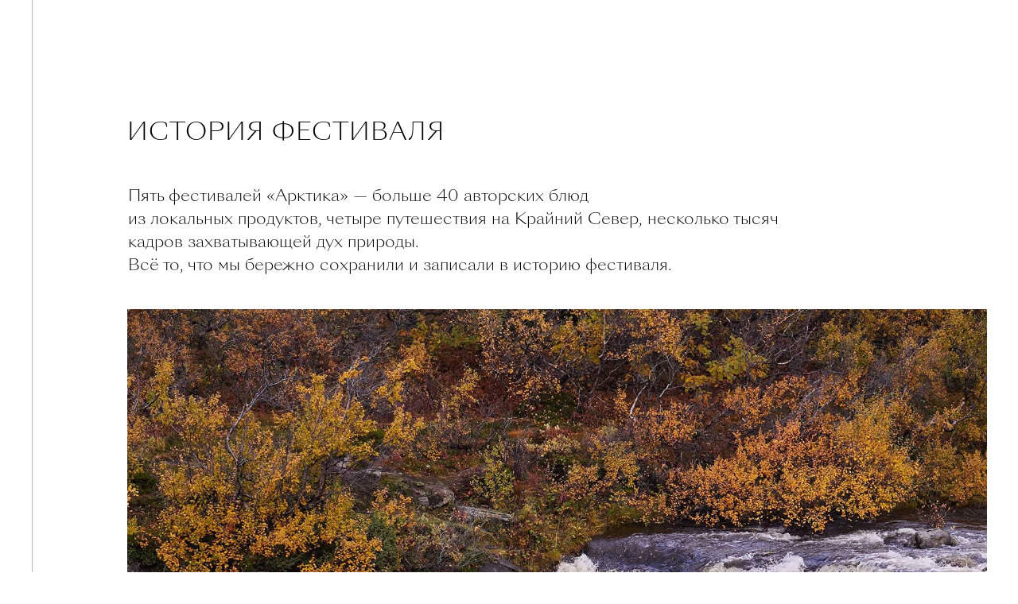

--- FILE ---
content_type: text/html; charset=UTF-8
request_url: https://arktikafest.ru/history
body_size: 10947
content:
<!DOCTYPE html><html><head><meta charset="utf-8" /><meta http-equiv="Content-Type" content="text/html; charset=utf-8" /><meta name="viewport" content="width=device-width, initial-scale=1.0" /> <!--metatextblock--><title>ИСТОРИЯ ФЕСТИВАЛЯ</title><meta name="description" content="Гастрономический фестиваль про рыбу и морепродукты." /> <meta property="og:url" content="https://arktikafest.ru/history" /><meta property="og:title" content="ИСТОРИЯ ФЕСТИВАЛЯ" /><meta property="og:description" content="Гастрономический фестиваль про рыбу и морепродукты." /><meta property="og:type" content="website" /><meta property="og:image" content="https://static.tildacdn.com/tild6430-3936-4137-a566-326263353862/social.png" /><link rel="canonical" href="https://arktikafest.ru/history"><!--/metatextblock--><meta name="format-detection" content="telephone=no" /><meta http-equiv="x-dns-prefetch-control" content="on"><link rel="dns-prefetch" href="https://ws.tildacdn.com"><link rel="dns-prefetch" href="https://static.tildacdn.com"><link rel="shortcut icon" href="https://static.tildacdn.com/tild3333-6565-4138-a265-386230393832/favicon.ico" type="image/x-icon" /><!-- Assets --><script src="https://neo.tildacdn.com/js/tilda-fallback-1.0.min.js" async charset="utf-8"></script><link rel="stylesheet" href="https://static.tildacdn.com/css/tilda-grid-3.0.min.css" type="text/css" media="all" onerror="this.loaderr='y';"/><link rel="stylesheet" href="https://static.tildacdn.com/ws/project4713393/tilda-blocks-page50662667.min.css?t=1718717381" type="text/css" media="all" onerror="this.loaderr='y';" /><script nomodule src="https://static.tildacdn.com/js/tilda-polyfill-1.0.min.js" charset="utf-8"></script><script type="text/javascript">function t_onReady(func) {
if (document.readyState != 'loading') {
func();
} else {
document.addEventListener('DOMContentLoaded', func);
}
}
function t_onFuncLoad(funcName, okFunc, time) {
if (typeof window[funcName] === 'function') {
okFunc();
} else {
setTimeout(function() {
t_onFuncLoad(funcName, okFunc, time);
},(time || 100));
}
}function t396_initialScale(t){t=document.getElementById("rec"+t);if(t){t=t.querySelector(".t396__artboard");if(t){var e,r=document.documentElement.clientWidth,a=[];if(l=t.getAttribute("data-artboard-screens"))for(var l=l.split(","),i=0;i<l.length;i++)a[i]=parseInt(l[i],10);else a=[320,480,640,960,1200];for(i=0;i<a.length;i++){var o=a[i];o<=r&&(e=o)}var n="edit"===window.allrecords.getAttribute("data-tilda-mode"),d="center"===t396_getFieldValue(t,"valign",e,a),u="grid"===t396_getFieldValue(t,"upscale",e,a),c=t396_getFieldValue(t,"height_vh",e,a),g=t396_getFieldValue(t,"height",e,a),s=!!window.opr&&!!window.opr.addons||!!window.opera||-1!==navigator.userAgent.indexOf(" OPR/");if(!n&&d&&!u&&!c&&g&&!s){for(var _=parseFloat((r/e).toFixed(3)),f=[t,t.querySelector(".t396__carrier"),t.querySelector(".t396__filter")],i=0;i<f.length;i++)f[i].style.height=Math.floor(parseInt(g,10)*_)+"px";t396_scaleInitial__getElementsToScale(t).forEach(function(t){t.style.zoom=_})}}}}function t396_scaleInitial__getElementsToScale(t){t=Array.prototype.slice.call(t.querySelectorAll(".t396__elem"));if(!t.length)return[];var e=[];return(t=t.filter(function(t){t=t.closest('.t396__group[data-group-type-value="physical"]');return!t||(-1===e.indexOf(t)&&e.push(t),!1)})).concat(e)}function t396_getFieldValue(t,e,r,a){var l=a[a.length-1],i=r===l?t.getAttribute("data-artboard-"+e):t.getAttribute("data-artboard-"+e+"-res-"+r);if(!i)for(var o=0;o<a.length;o++){var n=a[o];if(!(n<=r)&&(i=n===l?t.getAttribute("data-artboard-"+e):t.getAttribute("data-artboard-"+e+"-res-"+n)))break}return i}</script><script src="https://static.tildacdn.com/js/jquery-1.10.2.min.js" charset="utf-8" onerror="this.loaderr='y';"></script> <script src="https://static.tildacdn.com/js/tilda-scripts-3.0.min.js" charset="utf-8" defer onerror="this.loaderr='y';"></script><script src="https://static.tildacdn.com/ws/project4713393/tilda-blocks-page50662667.min.js?t=1718717381" charset="utf-8" async onerror="this.loaderr='y';"></script><script src="https://static.tildacdn.com/js/tilda-lazyload-1.0.min.js" charset="utf-8" async onerror="this.loaderr='y';"></script><script src="https://static.tildacdn.com/js/tilda-zero-1.1.min.js" charset="utf-8" async onerror="this.loaderr='y';"></script><script src="https://static.tildacdn.com/js/tilda-zero-scale-1.0.min.js" charset="utf-8" async onerror="this.loaderr='y';"></script><script src="https://static.tildacdn.com/js/tilda-events-1.0.min.js" charset="utf-8" async onerror="this.loaderr='y';"></script>
<meta name="twitter:card" content="summary_large_image"/>
<script type="text/javascript">window.dataLayer = window.dataLayer || [];</script><script type="text/javascript">(function () {
if((/bot|google|yandex|baidu|bing|msn|duckduckbot|teoma|slurp|crawler|spider|robot|crawling|facebook/i.test(navigator.userAgent))===false && typeof(sessionStorage)!='undefined' && sessionStorage.getItem('visited')!=='y' && document.visibilityState){
var style=document.createElement('style');
style.type='text/css';
style.innerHTML='@media screen and (min-width: 980px) {.t-records {opacity: 0;}.t-records_animated {-webkit-transition: opacity ease-in-out .2s;-moz-transition: opacity ease-in-out .2s;-o-transition: opacity ease-in-out .2s;transition: opacity ease-in-out .2s;}.t-records.t-records_visible {opacity: 1;}}';
document.getElementsByTagName('head')[0].appendChild(style);
function t_setvisRecs(){
var alr=document.querySelectorAll('.t-records');
Array.prototype.forEach.call(alr, function(el) {
el.classList.add("t-records_animated");
});
setTimeout(function () {
Array.prototype.forEach.call(alr, function(el) {
el.classList.add("t-records_visible");
});
sessionStorage.setItem("visited", "y");
}, 400);
} 
document.addEventListener('DOMContentLoaded', t_setvisRecs);
}
})();</script></head><body class="t-body" style="margin:0;"><!--allrecords--><div id="allrecords" class="t-records" data-hook="blocks-collection-content-node" data-tilda-project-id="4713393" data-tilda-page-id="50662667" data-tilda-page-alias="history" data-tilda-formskey="070b7f1482c98b57050a7e8a29a39e74" data-tilda-lazy="yes" data-tilda-root-zone="com" data-tilda-project-headcode="yes" data-tilda-ts="y"><div id="rec762408496" class="r t-rec t-rec_pt_0 t-rec_pb_0" style="padding-top:0px;padding-bottom:0px; " data-animationappear="off" data-record-type="396" ><!-- T396 --><style>#rec762408496 .t396__artboard {height: 6520px; background-color: #ffffff; }#rec762408496 .t396__filter {height: 6520px; }#rec762408496 .t396__carrier{height: 6520px;background-position: center center;background-attachment: scroll;background-size: cover;background-repeat: no-repeat;}@media screen and (max-width: 1199px) {#rec762408496 .t396__artboard,#rec762408496 .t396__filter,#rec762408496 .t396__carrier {}#rec762408496 .t396__filter {}#rec762408496 .t396__carrier {background-attachment: scroll;}}@media screen and (max-width: 959px) {#rec762408496 .t396__artboard,#rec762408496 .t396__filter,#rec762408496 .t396__carrier {}#rec762408496 .t396__filter {}#rec762408496 .t396__carrier {background-attachment: scroll;}}@media screen and (max-width: 639px) {#rec762408496 .t396__artboard,#rec762408496 .t396__filter,#rec762408496 .t396__carrier {}#rec762408496 .t396__filter {}#rec762408496 .t396__carrier {background-attachment: scroll;}}@media screen and (max-width: 479px) {#rec762408496 .t396__artboard,#rec762408496 .t396__filter,#rec762408496 .t396__carrier {height: 6100px;}#rec762408496 .t396__filter {}#rec762408496 .t396__carrier {background-attachment: scroll;}} #rec762408496 .tn-elem[data-elem-id="1701419130655"] { color: #000000; z-index: 2; top: 232px;left: calc(50% - 426.5px + -53px);width: 853px;}#rec762408496 .tn-elem[data-elem-id="1701419130655"] .tn-atom { color: #000000; font-size: 20px; font-family: 'Sangbleu',Arial,sans-serif; line-height: 1.45; font-weight: 400; background-position: center center;border-color: transparent ;border-style: solid ; }@media screen and (max-width: 1199px) {#rec762408496 .tn-elem[data-elem-id="1701419130655"] {top: -758px;left: calc(50% - 426.5px + 65px);}}@media screen and (max-width: 959px) {}@media screen and (max-width: 639px) {}@media screen and (max-width: 479px) {#rec762408496 .tn-elem[data-elem-id="1701419130655"] {top: 115px;left: calc(50% - 426.5px + 10px);width: 307px;}#rec762408496 .tn-elem[data-elem-id="1701419130655"] .tn-atom { font-size: 17px; }} #rec762408496 .tn-elem[data-elem-id="1701944470776"] { color: #000000; z-index: 3; top: 144px;left: calc(50% - 487px + 7px);width: 974px;}#rec762408496 .tn-elem[data-elem-id="1701944470776"] .tn-atom { color: #000000; font-size: 30px; font-family: 'Sangbleu',Arial,sans-serif; line-height: 1.45; font-weight: 400; letter-spacing: 1px; background-position: center center;border-color: transparent ;border-style: solid ; }@media screen and (max-width: 1199px) {#rec762408496 .tn-elem[data-elem-id="1701944470776"] {top: -758px;left: calc(50% - 487px + 65px);}}@media screen and (max-width: 959px) {}@media screen and (max-width: 639px) {}@media screen and (max-width: 479px) {#rec762408496 .tn-elem[data-elem-id="1701944470776"] {top: 63px;left: calc(50% - 487px + 10px);width: 349px;}#rec762408496 .tn-elem[data-elem-id="1701944470776"] .tn-atom { font-size: 17px; }} #rec762408496 .tn-elem[data-elem-id="1701944638179"] { z-index: 4; top: 0px;left: calc(50% - 600px + 0px);width: 1px;height:20000px;}#rec762408496 .tn-elem[data-elem-id="1701944638179"] .tn-atom { background-color: #b6b6b6; background-position: center center;border-color: transparent ;border-style: solid ; }@media screen and (max-width: 1199px) {}@media screen and (max-width: 959px) {}@media screen and (max-width: 639px) {}@media screen and (max-width: 479px) {#rec762408496 .tn-elem[data-elem-id="1701944638179"] {top: -6950px;left: calc(50% - 160px + 0px);}} #rec762408496 .tn-elem[data-elem-id="1701944738332"] { color: #000000; z-index: 5; top: 1260px;left: calc(50% - 295px + -185px);width: 590px;}#rec762408496 .tn-elem[data-elem-id="1701944738332"] .tn-atom { color: #000000; font-size: 20px; font-family: 'Sangbleu',Arial,sans-serif; line-height: 1.45; font-weight: 400; background-position: center center;border-color: transparent ;border-style: solid ; }@media screen and (max-width: 1199px) {#rec762408496 .tn-elem[data-elem-id="1701944738332"] {top: -758px;left: calc(50% - 295px + 65px);}}@media screen and (max-width: 959px) {}@media screen and (max-width: 639px) {}@media screen and (max-width: 479px) {#rec762408496 .tn-elem[data-elem-id="1701944738332"] {top: 749px;left: calc(50% - 295px + 10px);width: 299px;}#rec762408496 .tn-elem[data-elem-id="1701944738332"] .tn-atom { font-size: 17px; }} #rec762408496 .tn-elem[data-elem-id="1701944757641"] { color: #000000; z-index: 6; top: 1149px;left: calc(50% - 296px + -184px);width: 592px;}#rec762408496 .tn-elem[data-elem-id="1701944757641"] .tn-atom { color: #000000; font-size: 17px; font-family: 'Sangbleu',Arial,sans-serif; line-height: 1.45; font-weight: 400; text-transform: uppercase; background-position: center center;border-color: transparent ;border-style: solid ; }@media screen and (max-width: 1199px) {#rec762408496 .tn-elem[data-elem-id="1701944757641"] {top: -758px;left: calc(50% - 296px + 65px);}}@media screen and (max-width: 959px) {}@media screen and (max-width: 639px) {}@media screen and (max-width: 479px) {#rec762408496 .tn-elem[data-elem-id="1701944757641"] {top: 679px;left: calc(50% - 296px + 11px);width: 349px;}#rec762408496 .tn-elem[data-elem-id="1701944757641"] .tn-atom { font-size: 14px; }} #rec762408496 .tn-elem[data-elem-id="1701944776295"] { z-index: 7; top: 1161px;left: calc(50% - 600px + 1px);width: 100px;height:1px;}#rec762408496 .tn-elem[data-elem-id="1701944776295"] .tn-atom { background-color: #b6b6b6; background-position: center center;border-color: transparent ;border-style: solid ; }@media screen and (max-width: 1199px) {}@media screen and (max-width: 959px) {}@media screen and (max-width: 639px) {}@media screen and (max-width: 479px) {#rec762408496 .tn-elem[data-elem-id="1701944776295"] {top: 722px;left: calc(50% - 160px + 1px);width: 146px;height: 1px;}} #rec762408496 .tn-elem[data-elem-id="1701944874257"] { color: #000000; z-index: 8; top: 1856px;left: calc(50% - 483px + 2px);width: 966px;}#rec762408496 .tn-elem[data-elem-id="1701944874257"] .tn-atom { color: #000000; font-size: 20px; font-family: 'Sangbleu',Arial,sans-serif; line-height: 1.45; font-weight: 400; background-position: center center;border-color: transparent ;border-style: solid ; }@media screen and (max-width: 1199px) {#rec762408496 .tn-elem[data-elem-id="1701944874257"] {top: -758px;left: calc(50% - 483px + 65px);}}@media screen and (max-width: 959px) {}@media screen and (max-width: 639px) {}@media screen and (max-width: 479px) {#rec762408496 .tn-elem[data-elem-id="1701944874257"] {top: 2029px;left: calc(50% - 483px + 10px);width: 301px;}#rec762408496 .tn-elem[data-elem-id="1701944874257"] .tn-atom { font-size: 17px; }} #rec762408496 .tn-elem[data-elem-id="1701944874263"] { color: #000000; z-index: 9; top: 1745px;left: calc(50% - 296px + -185px);width: 592px;}#rec762408496 .tn-elem[data-elem-id="1701944874263"] .tn-atom { color: #000000; font-size: 17px; font-family: 'Sangbleu',Arial,sans-serif; line-height: 1.45; font-weight: 400; text-transform: uppercase; background-position: center center;border-color: transparent ;border-style: solid ; }@media screen and (max-width: 1199px) {#rec762408496 .tn-elem[data-elem-id="1701944874263"] {top: -758px;left: calc(50% - 296px + 65px);}}@media screen and (max-width: 959px) {}@media screen and (max-width: 639px) {}@media screen and (max-width: 479px) {#rec762408496 .tn-elem[data-elem-id="1701944874263"] {top: 1959px;left: calc(50% - 296px + 10px);width: 349px;}#rec762408496 .tn-elem[data-elem-id="1701944874263"] .tn-atom { font-size: 14px; }} #rec762408496 .tn-elem[data-elem-id="1701944874267"] { z-index: 10; top: 1757px;left: calc(50% - 600px + 0px);width: 100px;height:1px;}#rec762408496 .tn-elem[data-elem-id="1701944874267"] .tn-atom { background-color: #b6b6b6; background-position: center center;border-color: transparent ;border-style: solid ; }@media screen and (max-width: 1199px) {}@media screen and (max-width: 959px) {}@media screen and (max-width: 639px) {}@media screen and (max-width: 479px) {#rec762408496 .tn-elem[data-elem-id="1701944874267"] {top: 2002px;left: calc(50% - 160px + 1px);width: 146px;}} #rec762408496 .tn-elem[data-elem-id="1701944961402"] { color: #000000; z-index: 11; top: 2994px;left: calc(50% - 277px + -204px);width: 554px;}#rec762408496 .tn-elem[data-elem-id="1701944961402"] .tn-atom { color: #000000; font-size: 20px; font-family: 'Sangbleu',Arial,sans-serif; line-height: 1.45; font-weight: 400; background-position: center center;border-color: transparent ;border-style: solid ; }@media screen and (max-width: 1199px) {#rec762408496 .tn-elem[data-elem-id="1701944961402"] {top: -758px;left: calc(50% - 277px + 65px);}}@media screen and (max-width: 959px) {}@media screen and (max-width: 639px) {}@media screen and (max-width: 479px) {#rec762408496 .tn-elem[data-elem-id="1701944961402"] {top: 3066px;left: calc(50% - 277px + 10px);width: 300px;}#rec762408496 .tn-elem[data-elem-id="1701944961402"] .tn-atom { font-size: 17px; }} #rec762408496 .tn-elem[data-elem-id="1701944961408"] { color: #000000; z-index: 12; top: 2883px;left: calc(50% - 296px + -185px);width: 592px;}#rec762408496 .tn-elem[data-elem-id="1701944961408"] .tn-atom { color: #000000; font-size: 17px; font-family: 'Sangbleu',Arial,sans-serif; line-height: 1.45; font-weight: 400; text-transform: uppercase; background-position: center center;border-color: transparent ;border-style: solid ; }@media screen and (max-width: 1199px) {#rec762408496 .tn-elem[data-elem-id="1701944961408"] {top: -758px;left: calc(50% - 296px + 65px);}}@media screen and (max-width: 959px) {}@media screen and (max-width: 639px) {}@media screen and (max-width: 479px) {#rec762408496 .tn-elem[data-elem-id="1701944961408"] {top: 2996px;left: calc(50% - 296px + 11px);width: 349px;}#rec762408496 .tn-elem[data-elem-id="1701944961408"] .tn-atom { font-size: 14px; }} #rec762408496 .tn-elem[data-elem-id="1701945462576"] { color: #000000; z-index: 13; top: 4256px;left: calc(50% - 520.5px + 42px);width: 1041px;}#rec762408496 .tn-elem[data-elem-id="1701945462576"] .tn-atom { color: #000000; font-size: 20px; font-family: 'Sangbleu',Arial,sans-serif; line-height: 1.45; font-weight: 400; background-position: center center;border-color: transparent ;border-style: solid ; }@media screen and (max-width: 1199px) {#rec762408496 .tn-elem[data-elem-id="1701945462576"] {top: -758px;left: calc(50% - 520.5px + 65px);}}@media screen and (max-width: 959px) {}@media screen and (max-width: 639px) {}@media screen and (max-width: 479px) {#rec762408496 .tn-elem[data-elem-id="1701945462576"] {top: 4164px;left: calc(50% - 520.5px + 9px);width: 302px;}#rec762408496 .tn-elem[data-elem-id="1701945462576"] .tn-atom { font-size: 17px; }} #rec762408496 .tn-elem[data-elem-id="1701945462581"] { color: #000000; z-index: 14; top: 4145px;left: calc(50% - 296px + -185px);width: 592px;}#rec762408496 .tn-elem[data-elem-id="1701945462581"] .tn-atom { color: #000000; font-size: 17px; font-family: 'Sangbleu',Arial,sans-serif; line-height: 1.45; font-weight: 400; text-transform: uppercase; background-position: center center;border-color: transparent ;border-style: solid ; }@media screen and (max-width: 1199px) {#rec762408496 .tn-elem[data-elem-id="1701945462581"] {top: -758px;left: calc(50% - 296px + 65px);}}@media screen and (max-width: 959px) {}@media screen and (max-width: 639px) {}@media screen and (max-width: 479px) {#rec762408496 .tn-elem[data-elem-id="1701945462581"] {top: 4091px;left: calc(50% - 296px + 9px);width: 349px;}#rec762408496 .tn-elem[data-elem-id="1701945462581"] .tn-atom { font-size: 14px; }} #rec762408496 .tn-elem[data-elem-id="1701945462585"] { z-index: 15; top: 4157px;left: calc(50% - 600px + 0px);width: 100px;height:1px;}#rec762408496 .tn-elem[data-elem-id="1701945462585"] .tn-atom { background-color: #b6b6b6; background-position: center center;border-color: transparent ;border-style: solid ; }@media screen and (max-width: 1199px) {}@media screen and (max-width: 959px) {}@media screen and (max-width: 639px) {}@media screen and (max-width: 479px) {#rec762408496 .tn-elem[data-elem-id="1701945462585"] {top: 4134px;left: calc(50% - 160px + 1px);width: 143px;}} #rec762408496 .tn-elem[data-elem-id="1701946102233"] { z-index: 16; top: calc(6520px + -20px);left: calc(100% - 52px + -20px);width: 52px;}#rec762408496 .tn-elem[data-elem-id="1701946102233"] .tn-atom { background-position: center center;border-color: transparent ;border-style: solid ; }@media screen and (max-width: 1199px) {}@media screen and (max-width: 959px) {}@media screen and (max-width: 639px) {}@media screen and (max-width: 479px) {#rec762408496 .tn-elem[data-elem-id="1701946102233"] {top: calc(6520px + -20px);left: calc(100% - 52px + -20px);width: 46px;}} #rec762408496 .tn-elem[data-elem-id="1718384472985"] { color: #000000; z-index: 18; top: 5364px;left: calc(50% - 277px + -203px);width: 554px;}#rec762408496 .tn-elem[data-elem-id="1718384472985"] .tn-atom { color: #000000; font-size: 20px; font-family: 'Sangbleu',Arial,sans-serif; line-height: 1.45; font-weight: 400; background-position: center center;border-color: transparent ;border-style: solid ; }@media screen and (max-width: 1199px) {#rec762408496 .tn-elem[data-elem-id="1718384472985"] {top: -748pxpx;left: calc(50% - 277px + 75pxpx);}}@media screen and (max-width: 959px) {}@media screen and (max-width: 639px) {}@media screen and (max-width: 479px) {#rec762408496 .tn-elem[data-elem-id="1718384472985"] {top: 4982px;left: calc(50% - 277px + 10px);width: 302px;}#rec762408496 .tn-elem[data-elem-id="1718384472985"] .tn-atom { font-size: 17px; }} #rec762408496 .tn-elem[data-elem-id="1718384472981"] { color: #000000; z-index: 20; top: 5253px;left: calc(50% - 296px + -184px);width: 592px;}#rec762408496 .tn-elem[data-elem-id="1718384472981"] .tn-atom { color: #000000; font-size: 17px; font-family: 'Sangbleu',Arial,sans-serif; line-height: 1.45; font-weight: 400; text-transform: uppercase; background-position: center center;border-color: transparent ;border-style: solid ; }@media screen and (max-width: 1199px) {#rec762408496 .tn-elem[data-elem-id="1718384472981"] {top: -748pxpx;left: calc(50% - 296px + 75pxpx);}}@media screen and (max-width: 959px) {}@media screen and (max-width: 639px) {}@media screen and (max-width: 479px) {#rec762408496 .tn-elem[data-elem-id="1718384472981"] {top: 4931px;left: calc(50% - 296px + 10px);width: 349px;}#rec762408496 .tn-elem[data-elem-id="1718384472981"] .tn-atom { font-size: 14px; }} #rec762408496 .tn-elem[data-elem-id="1718384488716"] { z-index: 22; top: 5264px;left: calc(50% - 600px + 0px);width: 100px;height:1px;}#rec762408496 .tn-elem[data-elem-id="1718384488716"] .tn-atom { background-color: #b6b6b6; background-position: center center;border-color: transparent ;border-style: solid ; }@media screen and (max-width: 1199px) {}@media screen and (max-width: 959px) {}@media screen and (max-width: 639px) {}@media screen and (max-width: 479px) {#rec762408496 .tn-elem[data-elem-id="1718384488716"] {top: 3039px;left: calc(50% - 160px + 1px);width: 172px;}} #rec762408496 .tn-elem[data-elem-id="1701944683462"] { z-index: 24; top: 389px;left: calc(50% - 600px + 120px);width: 1081px;height:576px;}#rec762408496 .tn-elem[data-elem-id="1701944683462"] .tn-atom { background-color: #f3f3f3; background-position: center center;background-size: cover;background-repeat: no-repeat;border-color: transparent ;border-style: solid ; }@media screen and (max-width: 1199px) {}@media screen and (max-width: 959px) {}@media screen and (max-width: 639px) {}@media screen and (max-width: 479px) {#rec762408496 .tn-elem[data-elem-id="1701944683462"] {top: 342px;left: calc(50% - 160px + 0px);width: 440px;height: 278px;}} #rec762408496 .tn-elem[data-elem-id="1701944719990"] { z-index: 25; top: 1101px;left: calc(50% - 600px + 791px);width: 409px;height:572px;}#rec762408496 .tn-elem[data-elem-id="1701944719990"] .tn-atom { background-color: #f3f3f3; background-position: center center;background-size: cover;background-repeat: no-repeat;border-color: transparent ;border-style: solid ; }@media screen and (max-width: 1199px) {}@media screen and (max-width: 959px) {}@media screen and (max-width: 639px) {}@media screen and (max-width: 479px) {#rec762408496 .tn-elem[data-elem-id="1701944719990"] {top: 1329px;left: calc(50% - 160px + 0px);width: 440px;height: 570px;}} #rec762408496 .tn-elem[data-elem-id="1701945503398"] { z-index: 27; top: 4567px;left: calc(50% - 600px + 120px);width: 1080px;height:533px;}#rec762408496 .tn-elem[data-elem-id="1701945503398"] .tn-atom { background-color: #f3f3f3; background-position: center center;background-size: cover;background-repeat: no-repeat;border-color: transparent ;border-style: solid ; }@media screen and (max-width: 1199px) {}@media screen and (max-width: 959px) {}@media screen and (max-width: 639px) {}@media screen and (max-width: 479px) {#rec762408496 .tn-elem[data-elem-id="1701945503398"] {top: 4669px;left: calc(50% - 160px + 0px);width: 440px;height: 202px;}} #rec762408496 .tn-elem[data-elem-id="1718638057139"] { z-index: 29; top: 4167px;left: calc(50% - 600px + -360px);width: 100px;height:1px;}#rec762408496 .tn-elem[data-elem-id="1718638057139"] .tn-atom { background-color: #b6b6b6; background-position: center center;border-color: transparent ;border-style: solid ; }@media screen and (max-width: 1199px) {}@media screen and (max-width: 959px) {}@media screen and (max-width: 639px) {}@media screen and (max-width: 479px) {#rec762408496 .tn-elem[data-elem-id="1718638057139"] {top: 4974px;left: calc(50% - 160px + 1px);width: 143px;}} #rec762408496 .tn-elem[data-elem-id="1701944944368"] { z-index: 17; top: 2160px;left: calc(50% - 600px + 119px);width: 379px;height:572px;}#rec762408496 .tn-elem[data-elem-id="1701944944368"] .tn-atom { background-color: #f3f3f3; background-position: center center;background-size: cover;background-repeat: no-repeat;border-color: transparent ;border-style: solid ; }@media screen and (max-width: 1199px) {}@media screen and (max-width: 959px) {}@media screen and (max-width: 639px) {}@media screen and (max-width: 479px) {#rec762408496 .tn-elem[data-elem-id="1701944944368"] {top: 2634px;left: calc(50% - 160px + -60px);width: 220px;height: 302px;}} #rec762408496 .tn-elem[data-elem-id="1701944939718"] { z-index: 19; top: 2160px;left: calc(50% - 600px + 510px);width: 397px;height:572px;}#rec762408496 .tn-elem[data-elem-id="1701944939718"] .tn-atom { background-color: #f3f3f3; background-position: center center;background-size: cover;background-repeat: no-repeat;border-color: transparent ;border-style: solid ; }@media screen and (max-width: 1199px) {}@media screen and (max-width: 959px) {}@media screen and (max-width: 639px) {}@media screen and (max-width: 479px) {#rec762408496 .tn-elem[data-elem-id="1701944939718"] {top: 2634px;left: calc(50% - 160px + 170px);width: 210px;height: 302px;}} #rec762408496 .tn-elem[data-elem-id="1718384472990"] { z-index: 21; top: 5866px;left: calc(50% - 600px + 121px);width: 1080px;height:533px;}#rec762408496 .tn-elem[data-elem-id="1718384472990"] .tn-atom { background-color: #f3f3f3; background-position: center center;background-size: cover;background-repeat: no-repeat;border-color: transparent ;border-style: solid ; }@media screen and (max-width: 1199px) {}@media screen and (max-width: 959px) {}@media screen and (max-width: 639px) {}@media screen and (max-width: 479px) {#rec762408496 .tn-elem[data-elem-id="1718384472990"] {top: 5437px;left: calc(50% - 160px + -60px);width: 440px;height: 250px;}} #rec762408496 .tn-elem[data-elem-id="1718384472976"] { z-index: 23; top: 5198px;left: calc(50% - 600px + 792px);width: 409px;height:572px;}#rec762408496 .tn-elem[data-elem-id="1718384472976"] .tn-atom { background-color: #f3f3f3; background-position: center center;background-size: cover;background-repeat: no-repeat;border-color: transparent ;border-style: solid ; }@media screen and (max-width: 1199px) {}@media screen and (max-width: 959px) {}@media screen and (max-width: 639px) {}@media screen and (max-width: 479px) {#rec762408496 .tn-elem[data-elem-id="1718384472976"] {top: 5697px;left: calc(50% - 160px + -60px);width: 440px;height: 267px;}} #rec762408496 .tn-elem[data-elem-id="1701945374310"] { z-index: 26; top: 2828px;left: calc(50% - 600px + 791px);width: 409px;height:572px;}#rec762408496 .tn-elem[data-elem-id="1701945374310"] .tn-atom { background-color: #f3f3f3; background-position: center center;background-size: cover;background-repeat: no-repeat;border-color: transparent ;border-style: solid ; }@media screen and (max-width: 1199px) {}@media screen and (max-width: 959px) {}@media screen and (max-width: 639px) {}@media screen and (max-width: 479px) {#rec762408496 .tn-elem[data-elem-id="1701945374310"] {top: 3831px;left: calc(50% - 160px + 0px);width: 440px;height: 200px;}} #rec762408496 .tn-elem[data-elem-id="1701945412988"] { z-index: 28; top: 3496px;left: calc(50% - 600px + 120px);width: 1080px;height:533px;}#rec762408496 .tn-elem[data-elem-id="1701945412988"] .tn-atom { background-color: #f3f3f3; background-position: center center;background-size: cover;background-repeat: no-repeat;border-color: transparent ;border-style: solid ; }@media screen and (max-width: 1199px) {}@media screen and (max-width: 959px) {}@media screen and (max-width: 639px) {}@media screen and (max-width: 479px) {#rec762408496 .tn-elem[data-elem-id="1701945412988"] {top: 3596px;left: calc(50% - 160px + 0px);width: 440px;height: 225px;}}</style><div class='t396'><div class="t396__artboard" data-artboard-recid="762408496" data-artboard-screens="320,480,640,960,1200" data-artboard-height="6520" data-artboard-valign="center" data-artboard-upscale="grid" data-artboard-height-res-320="6100" 
><div class="t396__carrier" data-artboard-recid="762408496"></div><div class="t396__filter" data-artboard-recid="762408496"></div><div class='t396__elem tn-elem tn-elem__7624084961701419130655' data-elem-id='1701419130655' data-elem-type='text' data-field-top-value="232" data-field-left-value="-53" data-field-width-value="853" data-field-axisy-value="top" data-field-axisx-value="center" data-field-container-value="grid" data-field-topunits-value="px" data-field-leftunits-value="px" data-field-heightunits-value="" data-field-widthunits-value="px" data-field-top-res-320-value="115" data-field-left-res-320-value="10" data-field-width-res-320-value="307" data-field-axisx-res-320-value="left" data-field-container-res-320-value="grid" data-field-top-res-960-value="-758" data-field-left-res-960-value="65" 
><div class='tn-atom'field='tn_text_1701419130655'>Пять фестивалей «Арктика»&nbsp;— больше 40 авторских блюд<br>из&nbsp;локальных продуктов, четыре путешествия на&nbsp;Крайний Север, несколько тысяч кадров захватывающей дух природы.<br>Всё то, что мы&nbsp;бережно сохранили и&nbsp;записали в&nbsp;историю фестиваля.</div> </div><div class='t396__elem tn-elem tn-elem__7624084961701944470776' data-elem-id='1701944470776' data-elem-type='text' data-field-top-value="144" data-field-left-value="7" data-field-width-value="974" data-field-axisy-value="top" data-field-axisx-value="center" data-field-container-value="grid" data-field-topunits-value="px" data-field-leftunits-value="px" data-field-heightunits-value="" data-field-widthunits-value="px" data-field-top-res-320-value="63" data-field-left-res-320-value="10" data-field-width-res-320-value="349" data-field-axisx-res-320-value="left" data-field-container-res-320-value="grid" data-field-top-res-960-value="-758" data-field-left-res-960-value="65" 
><div class='tn-atom'field='tn_text_1701944470776'>ИСТОРИЯ ФЕСТИВАЛЯ</div> </div><div class='t396__elem tn-elem tn-elem__7624084961701944638179' data-elem-id='1701944638179' data-elem-type='shape' data-field-top-value="0" data-field-left-value="0" data-field-height-value="20000" data-field-width-value="1" data-field-axisy-value="top" data-field-axisx-value="left" data-field-container-value="grid" data-field-topunits-value="px" data-field-leftunits-value="px" data-field-heightunits-value="px" data-field-widthunits-value="px" data-field-top-res-320-value="-6950" data-field-left-res-320-value="0" 
><div class='tn-atom' ></div></div><div class='t396__elem tn-elem tn-elem__7624084961701944738332' data-elem-id='1701944738332' data-elem-type='text' data-field-top-value="1260" data-field-left-value="-185" data-field-width-value="590" data-field-axisy-value="top" data-field-axisx-value="center" data-field-container-value="grid" data-field-topunits-value="px" data-field-leftunits-value="px" data-field-heightunits-value="" data-field-widthunits-value="px" data-field-top-res-320-value="749" data-field-left-res-320-value="10" data-field-width-res-320-value="299" data-field-axisx-res-320-value="left" data-field-container-res-320-value="grid" data-field-top-res-960-value="-758" data-field-left-res-960-value="65" 
><div class='tn-atom'field='tn_text_1701944738332'>Первая поездка на&nbsp;Крайний Север, которая окончательно и&nbsp;бесповоротно влюбила нас в&nbsp;место, где встречаются все четыре стихии. Взяли их&nbsp;за&nbsp;основу фестивального меню, превратив огонь, воду, воздух и&nbsp;землю в&nbsp;авторские блюда, настойки и&nbsp;коктейль, который удивлял гостей не&nbsp;только вкусом, но&nbsp;и&nbsp;подачей. Впрочем, как и&nbsp;всё остальное&nbsp;— например, филе палтуса с&nbsp;чёрной кашей из&nbsp;сельдерея и&nbsp;пеной из&nbsp;крабового биска подавалось в&nbsp;корне сельдерея в&nbsp;качестве посуды. Настоящим хитом первой «Арктики» стала икра морского ежа с&nbsp;можжевеловым мороженым и&nbsp;соусом из&nbsp;морошки&nbsp;— десерт с&nbsp;невероятным сочетанием вкусов, максимально арктический и&nbsp;аутентичный.</div> </div><div class='t396__elem tn-elem tn-elem__7624084961701944757641' data-elem-id='1701944757641' data-elem-type='text' data-field-top-value="1149" data-field-left-value="-184" data-field-width-value="592" data-field-axisy-value="top" data-field-axisx-value="center" data-field-container-value="grid" data-field-topunits-value="px" data-field-leftunits-value="px" data-field-heightunits-value="" data-field-widthunits-value="px" data-field-top-res-320-value="679" data-field-left-res-320-value="11" data-field-width-res-320-value="349" data-field-axisx-res-320-value="left" data-field-container-res-320-value="grid" data-field-top-res-960-value="-758" data-field-left-res-960-value="65" 
><div class='tn-atom'field='tn_text_1701944757641'><span style="font-weight: 600;">2021</span><br> октябрь-декабрь</div> </div><div class='t396__elem tn-elem tn-elem__7624084961701944776295' data-elem-id='1701944776295' data-elem-type='shape' data-field-top-value="1161" data-field-left-value="1" data-field-height-value="1" data-field-width-value="100" data-field-axisy-value="top" data-field-axisx-value="left" data-field-container-value="grid" data-field-topunits-value="px" data-field-leftunits-value="px" data-field-heightunits-value="px" data-field-widthunits-value="px" data-field-top-res-320-value="722" data-field-left-res-320-value="1" data-field-height-res-320-value="1" data-field-width-res-320-value="146" 
><div class='tn-atom' ></div></div><div class='t396__elem tn-elem tn-elem__7624084961701944874257' data-elem-id='1701944874257' data-elem-type='text' data-field-top-value="1856" data-field-left-value="2" data-field-width-value="966" data-field-axisy-value="top" data-field-axisx-value="center" data-field-container-value="grid" data-field-topunits-value="px" data-field-leftunits-value="px" data-field-heightunits-value="" data-field-widthunits-value="px" data-field-top-res-320-value="2029" data-field-left-res-320-value="10" data-field-width-res-320-value="301" data-field-axisx-res-320-value="left" data-field-container-res-320-value="grid" data-field-top-res-960-value="-758" data-field-left-res-960-value="65" 
><div class='tn-atom'field='tn_text_1701944874257'>Во&nbsp;второй раз мы&nbsp;решили расширить горизонты и&nbsp;пригласить к&nbsp;участию другие рестораны. Вместе с&nbsp;нами специальное арктическое меню представили «Охотка», «Рыбторг», Grebeshki, Ante Seafood &amp; bar, «Черетто Море», «Fish Культура», «Рыба мечты». Блюда этого фестивального меню так сильно понравились гостям, что часть из&nbsp;них перешла в&nbsp;основное меню ресторанов «Рыба моя»&nbsp;— например, спинка трески с&nbsp;пшеницей, сморчками и&nbsp;молодым кабачком или мороженое из&nbsp;водорослей с&nbsp;земляникой и&nbsp;кремом из&nbsp;варёной сгущёнки. В&nbsp;рамках второй «Арктики» мы&nbsp;впервые провели выездной ужин на&nbsp;природе, что в&nbsp;дальнейшем стало нашей доброй традицией.</div> </div><div class='t396__elem tn-elem tn-elem__7624084961701944874263' data-elem-id='1701944874263' data-elem-type='text' data-field-top-value="1745" data-field-left-value="-185" data-field-width-value="592" data-field-axisy-value="top" data-field-axisx-value="center" data-field-container-value="grid" data-field-topunits-value="px" data-field-leftunits-value="px" data-field-heightunits-value="" data-field-widthunits-value="px" data-field-top-res-320-value="1959" data-field-left-res-320-value="10" data-field-width-res-320-value="349" data-field-axisx-res-320-value="left" data-field-container-res-320-value="grid" data-field-top-res-960-value="-758" data-field-left-res-960-value="65" 
><div class='tn-atom'field='tn_text_1701944874263'><span style="font-weight: 600;">2022</span><br>июль – август</div> </div><div class='t396__elem tn-elem tn-elem__7624084961701944874267' data-elem-id='1701944874267' data-elem-type='shape' data-field-top-value="1757" data-field-left-value="0" data-field-height-value="1" data-field-width-value="100" data-field-axisy-value="top" data-field-axisx-value="left" data-field-container-value="grid" data-field-topunits-value="px" data-field-leftunits-value="px" data-field-heightunits-value="px" data-field-widthunits-value="px" data-field-top-res-320-value="2002" data-field-left-res-320-value="1" data-field-width-res-320-value="146" 
><div class='tn-atom' ></div></div><div class='t396__elem tn-elem tn-elem__7624084961701944961402' data-elem-id='1701944961402' data-elem-type='text' data-field-top-value="2994" data-field-left-value="-204" data-field-width-value="554" data-field-axisy-value="top" data-field-axisx-value="center" data-field-container-value="grid" data-field-topunits-value="px" data-field-leftunits-value="px" data-field-heightunits-value="" data-field-widthunits-value="px" data-field-top-res-320-value="3066" data-field-left-res-320-value="10" data-field-width-res-320-value="300" data-field-axisx-res-320-value="left" data-field-container-res-320-value="grid" data-field-top-res-960-value="-758" data-field-left-res-960-value="65" 
><div class='tn-atom'field='tn_text_1701944961402'>Третья «Арктика» радовала гостей не&nbsp;только в&nbsp;ресторанах, но&nbsp;и&nbsp;дома&nbsp;— благодаря партнёрству с&nbsp;сервисом доставки Яндекс.Ultima. Бесспорными хитами, которые заказывали чаще всего, стали солёный крем-брюле с&nbsp;морским ежом и&nbsp;осетровой икрой и&nbsp;ромовая баба с&nbsp;мороженым из&nbsp;можжевельника, морошкой и&nbsp;облепихой. После окончания фестиваля эти блюда остались в&nbsp;основном меню ресторанов «Рыба моя» и&nbsp;продолжили радовать гостей. Ещё одной особенностью третьего фестиваля стал конструктор напитков&nbsp;— на&nbsp;основе любой авторской настойки можно было приготовить коктейль.</div> </div><div class='t396__elem tn-elem tn-elem__7624084961701944961408' data-elem-id='1701944961408' data-elem-type='text' data-field-top-value="2883" data-field-left-value="-185" data-field-width-value="592" data-field-axisy-value="top" data-field-axisx-value="center" data-field-container-value="grid" data-field-topunits-value="px" data-field-leftunits-value="px" data-field-heightunits-value="" data-field-widthunits-value="px" data-field-top-res-320-value="2996" data-field-left-res-320-value="11" data-field-width-res-320-value="349" data-field-axisx-res-320-value="left" data-field-container-res-320-value="grid" data-field-top-res-960-value="-758" data-field-left-res-960-value="65" 
><div class='tn-atom'field='tn_text_1701944961408'><span style="font-weight: 600;">2022-2023</span><br>ДЕКАБРЬ – ЯНВАРЬ</div> </div><div class='t396__elem tn-elem tn-elem__7624084961701945462576' data-elem-id='1701945462576' data-elem-type='text' data-field-top-value="4256" data-field-left-value="42" data-field-width-value="1041" data-field-axisy-value="top" data-field-axisx-value="center" data-field-container-value="grid" data-field-topunits-value="px" data-field-leftunits-value="px" data-field-heightunits-value="" data-field-widthunits-value="px" data-field-top-res-320-value="4164" data-field-left-res-320-value="9" data-field-width-res-320-value="302" data-field-axisx-res-320-value="left" data-field-container-res-320-value="grid" data-field-top-res-960-value="-758" data-field-left-res-960-value="65" 
><div class='tn-atom'field='tn_text_1701945462576'>В&nbsp;меню четвёртого фестиваля «Арктика» лучшие рыбу и&nbsp;морепродукты дополнили сочные летние овощи&nbsp;— например, как в&nbsp;зерновом хлебе с&nbsp;томатами, ароматным маслом и&nbsp;сельдью иваси пряного посола или холодном супе из&nbsp;жёлтых томатов с&nbsp;крабом. Конечно&nbsp;же, мы&nbsp;не&nbsp;смогли оставить гостей <br>без нашего главного летнего хита&nbsp;— мороженого из&nbsp;водорослей с&nbsp;земляникой, которое в&nbsp;этот раз дополнял крем сабайон. Меню четвёртой «Арктики» впервые <br>было адаптировано под формат кейтеринга, чтобы гости могли заказать понравившиеся блюда на&nbsp;свое событие.</div> </div><div class='t396__elem tn-elem tn-elem__7624084961701945462581' data-elem-id='1701945462581' data-elem-type='text' data-field-top-value="4145" data-field-left-value="-185" data-field-width-value="592" data-field-axisy-value="top" data-field-axisx-value="center" data-field-container-value="grid" data-field-topunits-value="px" data-field-leftunits-value="px" data-field-heightunits-value="" data-field-widthunits-value="px" data-field-top-res-320-value="4091" data-field-left-res-320-value="9" data-field-width-res-320-value="349" data-field-axisx-res-320-value="left" data-field-container-res-320-value="grid" data-field-top-res-960-value="-758" data-field-left-res-960-value="65" 
><div class='tn-atom'field='tn_text_1701945462581'><span style="font-weight: 600;">2023</span><br>июНЬ – август</div> </div><div class='t396__elem tn-elem tn-elem__7624084961701945462585' data-elem-id='1701945462585' data-elem-type='shape' data-field-top-value="4157" data-field-left-value="0" data-field-height-value="1" data-field-width-value="100" data-field-axisy-value="top" data-field-axisx-value="left" data-field-container-value="grid" data-field-topunits-value="px" data-field-leftunits-value="px" data-field-heightunits-value="px" data-field-widthunits-value="px" data-field-top-res-320-value="4134" data-field-left-res-320-value="1" data-field-width-res-320-value="143" 
><div class='tn-atom' ></div></div><div class='t396__elem tn-elem tn-elem__7624084961701946102233' data-elem-id='1701946102233' data-elem-type='image' data-field-top-value="-20" data-field-left-value="-20" data-field-width-value="52" data-field-axisy-value="bottom" data-field-axisx-value="right" data-field-container-value="window" data-field-topunits-value="px" data-field-leftunits-value="px" data-field-heightunits-value="" data-field-widthunits-value="px" data-field-filewidth-value="100" data-field-fileheight-value="125" data-field-top-res-320-value="-20" data-field-left-res-320-value="-20" data-field-width-res-320-value="46" 
><a class='tn-atom' href="https://arktikafest.ru/#history" ><img class='tn-atom__img t-img' data-original='https://static.tildacdn.com/tild6537-6164-4037-a232-363834336462/noun-arrow-left-thin.svg' alt='' imgfield='tn_img_1701946102233' /></a></div><div class='t396__elem tn-elem tn-elem__7624084961718384472985' data-elem-id='1718384472985' data-elem-type='text' data-field-top-value="5364" data-field-left-value="-203" data-field-width-value="554" data-field-axisy-value="top" data-field-axisx-value="center" data-field-container-value="grid" data-field-topunits-value="px" data-field-leftunits-value="px" data-field-heightunits-value="" data-field-widthunits-value="px" data-field-top-res-320-value="4982" data-field-left-res-320-value="10" data-field-width-res-320-value="302" data-field-axisx-res-320-value="left" data-field-container-res-320-value="grid" data-field-top-res-960-value="-748px" data-field-left-res-960-value="75px" 
><div class='tn-atom'field='tn_text_1718384472985'>За&nbsp;вдохновением для пятого юбилейного фестиваля команда отправилась в&nbsp;глэмпинг «Китовый берег». Сделали несколько сотен атмосферных кадров и&nbsp;бережно отобрали лучшие ингредиенты <br>для новых блюд, вдохновлённых локальными продуктами Севера. Пирожок с&nbsp;форелью, щучьей и&nbsp;лососёвой икрой, крем-брюле из&nbsp;морского ежа с&nbsp;осетровой икрой и&nbsp;гребешок с&nbsp;пшеницей, кремом из&nbsp;жжённого лука и&nbsp;боровиками&nbsp;— блюда-хиты, которые особенно полюбились гостям и&nbsp;заслуженно вошли в&nbsp;историю фестиваля.</div> </div><div class='t396__elem tn-elem tn-elem__7624084961718384472981' data-elem-id='1718384472981' data-elem-type='text' data-field-top-value="5253" data-field-left-value="-184" data-field-width-value="592" data-field-axisy-value="top" data-field-axisx-value="center" data-field-container-value="grid" data-field-topunits-value="px" data-field-leftunits-value="px" data-field-heightunits-value="" data-field-widthunits-value="px" data-field-top-res-320-value="4931" data-field-left-res-320-value="10" data-field-width-res-320-value="349" data-field-axisx-res-320-value="left" data-field-container-res-320-value="grid" data-field-top-res-960-value="-748px" data-field-left-res-960-value="75px" 
><div class='tn-atom'field='tn_text_1718384472981'><span style="font-weight: 600;">2023-2024</span><br>ДЕКАБРЬ – ЯНВАРЬ</div> </div><div class='t396__elem tn-elem tn-elem__7624084961718384488716' data-elem-id='1718384488716' data-elem-type='shape' data-field-top-value="5264" data-field-left-value="0" data-field-height-value="1" data-field-width-value="100" data-field-axisy-value="top" data-field-axisx-value="left" data-field-container-value="grid" data-field-topunits-value="px" data-field-leftunits-value="px" data-field-heightunits-value="px" data-field-widthunits-value="px" data-field-top-res-320-value="3039" data-field-left-res-320-value="1" data-field-width-res-320-value="172" 
><div class='tn-atom' ></div></div><div class='t396__elem tn-elem tn-elem__7624084961701944683462' data-elem-id='1701944683462' data-elem-type='shape' data-field-top-value="389" data-field-left-value="120" data-field-height-value="576" data-field-width-value="1081" data-field-axisy-value="top" data-field-axisx-value="left" data-field-container-value="grid" data-field-topunits-value="px" data-field-leftunits-value="px" data-field-heightunits-value="px" data-field-widthunits-value="px" data-field-top-res-320-value="342" data-field-left-res-320-value="0" data-field-height-res-320-value="278" data-field-width-res-320-value="440" data-field-axisx-res-320-value="center" 
><div class='tn-atom t-bgimg' data-original="https://static.tildacdn.com/tild3864-3933-4930-b733-373366643864/z1.jpg"
></div></div><div class='t396__elem tn-elem tn-elem__7624084961701944719990' data-elem-id='1701944719990' data-elem-type='shape' data-field-top-value="1101" data-field-left-value="791" data-field-height-value="572" data-field-width-value="409" data-field-axisy-value="top" data-field-axisx-value="left" data-field-container-value="grid" data-field-topunits-value="px" data-field-leftunits-value="px" data-field-heightunits-value="px" data-field-widthunits-value="px" data-field-top-res-320-value="1329" data-field-left-res-320-value="0" data-field-height-res-320-value="570" data-field-width-res-320-value="440" data-field-axisx-res-320-value="center" 
><div class='tn-atom t-bgimg' data-original="https://static.tildacdn.com/tild3038-3338-4562-a366-333637353533/z2.jpg"
></div></div><div class='t396__elem tn-elem tn-elem__7624084961701945503398' data-elem-id='1701945503398' data-elem-type='shape' data-field-top-value="4567" data-field-left-value="120" data-field-height-value="533" data-field-width-value="1080" data-field-axisy-value="top" data-field-axisx-value="left" data-field-container-value="grid" data-field-topunits-value="px" data-field-leftunits-value="px" data-field-heightunits-value="px" data-field-widthunits-value="px" data-field-top-res-320-value="4669" data-field-left-res-320-value="0" data-field-height-res-320-value="202" data-field-width-res-320-value="440" data-field-axisx-res-320-value="center" 
><div class='tn-atom t-bgimg' data-original="https://static.tildacdn.com/tild3531-3534-4961-a461-303965306539/b3.jpg"
></div></div><div class='t396__elem tn-elem tn-elem__7624084961718638057139' data-elem-id='1718638057139' data-elem-type='shape' data-field-top-value="4167" data-field-left-value="-360" data-field-height-value="1" data-field-width-value="100" data-field-axisy-value="top" data-field-axisx-value="left" data-field-container-value="grid" data-field-topunits-value="px" data-field-leftunits-value="px" data-field-heightunits-value="px" data-field-widthunits-value="px" data-field-top-res-320-value="4974" data-field-left-res-320-value="1" data-field-width-res-320-value="143" 
><div class='tn-atom' ></div></div><div class='t396__elem tn-elem tn-elem__7624084961701944944368' data-elem-id='1701944944368' data-elem-type='shape' data-field-top-value="2160" data-field-left-value="119" data-field-height-value="572" data-field-width-value="379" data-field-axisy-value="top" data-field-axisx-value="left" data-field-container-value="grid" data-field-topunits-value="px" data-field-leftunits-value="px" data-field-heightunits-value="px" data-field-widthunits-value="px" data-field-top-res-320-value="2634" data-field-left-res-320-value="-60" data-field-height-res-320-value="302" data-field-width-res-320-value="220" 
><div class='tn-atom t-bgimg' data-original="https://static.tildacdn.com/tild3933-3035-4665-b033-386266363331/z3.jpg"
></div></div><div class='t396__elem tn-elem tn-elem__7624084961701944939718' data-elem-id='1701944939718' data-elem-type='shape' data-field-top-value="2160" data-field-left-value="510" data-field-height-value="572" data-field-width-value="397" data-field-axisy-value="top" data-field-axisx-value="left" data-field-container-value="grid" data-field-topunits-value="px" data-field-leftunits-value="px" data-field-heightunits-value="px" data-field-widthunits-value="px" data-field-top-res-320-value="2634" data-field-left-res-320-value="170" data-field-height-res-320-value="302" data-field-width-res-320-value="210" 
><div class='tn-atom t-bgimg' data-original="https://static.tildacdn.com/tild3533-6336-4532-b763-626534313939/b1.jpg"
></div></div><div class='t396__elem tn-elem tn-elem__7624084961718384472990' data-elem-id='1718384472990' data-elem-type='shape' data-field-top-value="5866" data-field-left-value="121" data-field-height-value="533" data-field-width-value="1080" data-field-axisy-value="top" data-field-axisx-value="left" data-field-container-value="grid" data-field-topunits-value="px" data-field-leftunits-value="px" data-field-heightunits-value="px" data-field-widthunits-value="px" data-field-top-res-320-value="5437" data-field-left-res-320-value="-60" data-field-height-res-320-value="250" data-field-width-res-320-value="440" 
><div class='tn-atom t-bgimg' data-original="https://static.tildacdn.com/tild3833-3030-4266-b366-303165353661/S1630349__.jpeg"
></div></div><div class='t396__elem tn-elem tn-elem__7624084961718384472976' data-elem-id='1718384472976' data-elem-type='shape' data-field-top-value="5198" data-field-left-value="792" data-field-height-value="572" data-field-width-value="409" data-field-axisy-value="top" data-field-axisx-value="left" data-field-container-value="grid" data-field-topunits-value="px" data-field-leftunits-value="px" data-field-heightunits-value="px" data-field-widthunits-value="px" data-field-top-res-320-value="5697" data-field-left-res-320-value="-60" data-field-height-res-320-value="267" data-field-width-res-320-value="440" 
><div class='tn-atom t-bgimg' data-original="https://static.tildacdn.com/tild3861-6538-4637-b330-643233376265/_4465__FINAL__.jpeg"
></div></div><div class='t396__elem tn-elem tn-elem__7624084961701945374310' data-elem-id='1701945374310' data-elem-type='shape' data-field-top-value="2828" data-field-left-value="791" data-field-height-value="572" data-field-width-value="409" data-field-axisy-value="top" data-field-axisx-value="left" data-field-container-value="grid" data-field-topunits-value="px" data-field-leftunits-value="px" data-field-heightunits-value="px" data-field-widthunits-value="px" data-field-top-res-320-value="3831" data-field-left-res-320-value="0" data-field-height-res-320-value="200" data-field-width-res-320-value="440" data-field-axisx-res-320-value="center" 
><div class='tn-atom t-bgimg' data-original="https://static.tildacdn.com/tild6662-6461-4931-b663-356638616464/b2.jpg"
></div></div><div class='t396__elem tn-elem tn-elem__7624084961701945412988' data-elem-id='1701945412988' data-elem-type='shape' data-field-top-value="3496" data-field-left-value="120" data-field-height-value="533" data-field-width-value="1080" data-field-axisy-value="top" data-field-axisx-value="left" data-field-container-value="grid" data-field-topunits-value="px" data-field-leftunits-value="px" data-field-heightunits-value="px" data-field-widthunits-value="px" data-field-top-res-320-value="3596" data-field-left-res-320-value="0" data-field-height-res-320-value="225" data-field-width-res-320-value="440" data-field-axisx-res-320-value="center" 
><div class='tn-atom t-bgimg' data-original="https://static.tildacdn.com/tild3234-3463-4065-b238-636535373364/z2.jpg"
></div></div></div> </div> <script>t_onReady(function () {
t_onFuncLoad('t396_init', function () {
t396_init('762408496');
});
});</script><!-- /T396 --></div><div id="rec762408497" class="r t-rec t-rec_pt_0" style="padding-top:0px; " data-animationappear="off" data-record-type="396" ><!-- T396 --><style>#rec762408497 .t396__artboard {height: 209px; background-color: #ffffff; }#rec762408497 .t396__filter {height: 209px; }#rec762408497 .t396__carrier{height: 209px;background-position: center center;background-attachment: scroll;background-size: cover;background-repeat: no-repeat;}@media screen and (max-width: 1199px) {#rec762408497 .t396__artboard,#rec762408497 .t396__filter,#rec762408497 .t396__carrier {}#rec762408497 .t396__filter {}#rec762408497 .t396__carrier {background-attachment: scroll;}}@media screen and (max-width: 959px) {#rec762408497 .t396__artboard,#rec762408497 .t396__filter,#rec762408497 .t396__carrier {}#rec762408497 .t396__filter {}#rec762408497 .t396__carrier {background-attachment: scroll;}}@media screen and (max-width: 639px) {#rec762408497 .t396__artboard,#rec762408497 .t396__filter,#rec762408497 .t396__carrier {}#rec762408497 .t396__filter {}#rec762408497 .t396__carrier {background-attachment: scroll;}}@media screen and (max-width: 479px) {#rec762408497 .t396__artboard,#rec762408497 .t396__filter,#rec762408497 .t396__carrier {height: 394px;}#rec762408497 .t396__filter {}#rec762408497 .t396__carrier {background-attachment: scroll;}} #rec762408497 .tn-elem[data-elem-id="1701777119082"] { z-index: 2; top: 0px;left: calc(50% - 600px + -4400px);width: 10000px;height:209px;}#rec762408497 .tn-elem[data-elem-id="1701777119082"] .tn-atom { background-color: #2b2b2b; background-position: center center;border-color: transparent ;border-style: solid ; }@media screen and (max-width: 1199px) {#rec762408497 .tn-elem[data-elem-id="1701777119082"] {top: -373px;left: calc(50% - 480px + -4395px);}}@media screen and (max-width: 959px) {}@media screen and (max-width: 639px) {}@media screen and (max-width: 479px) {#rec762408497 .tn-elem[data-elem-id="1701777119082"] {top: 0px;left: calc(50% - 160px + -4840px);height: 395px;}#rec762408497 .tn-elem[data-elem-id="1701777119082"] .tn-atom { background-color: #1d1d1d; }} #rec762408497 .tn-elem[data-elem-id="1701777243278"] { color: #dbdbdb; text-align: center; z-index: 3; top: 64px;left: calc(50% - 600px + 509px);width: 182px;}#rec762408497 .tn-elem[data-elem-id="1701777243278"] .tn-atom { color: #dbdbdb; font-size: 19px; font-family: 'Sangbleu',Arial,sans-serif; line-height: 1.55; font-weight: 400; background-position: center center;border-color: transparent ;border-style: solid ; }@media screen and (max-width: 1199px) {#rec762408497 .tn-elem[data-elem-id="1701777243278"] {top: -1050px;left: calc(50% - 480px + 305px);}}@media screen and (max-width: 959px) {}@media screen and (max-width: 639px) {}@media screen and (max-width: 479px) {#rec762408497 .tn-elem[data-elem-id="1701777243278"] {top: 162px;left: calc(50% - 160px + 69px);}#rec762408497 .tn-elem[data-elem-id="1701777243278"] { color: #c3c3c3; }#rec762408497 .tn-elem[data-elem-id="1701777243278"] .tn-atom { color: #c3c3c3; font-size: 17px; }} #rec762408497 .tn-elem[data-elem-id="1701777243287"] { color: #c2c2c2; text-align: center; z-index: 4; top: 95px;left: calc(50% - 600px + 449px);width: 302px;}#rec762408497 .tn-elem[data-elem-id="1701777243287"] .tn-atom { color: #c2c2c2; font-size: 15px; font-family: 'Sangbleu',Arial,sans-serif; line-height: 1.55; font-weight: 400; letter-spacing: 0.5px; text-transform: uppercase; background-position: center center;border-color: transparent ;border-style: solid ; }@media screen and (max-width: 1199px) {#rec762408497 .tn-elem[data-elem-id="1701777243287"] {top: -1050px;left: calc(50% - 480px + 305px);}}@media screen and (max-width: 959px) {}@media screen and (max-width: 639px) {}@media screen and (max-width: 479px) {#rec762408497 .tn-elem[data-elem-id="1701777243287"] {top: 197px;left: calc(50% - 160px + 9px);}#rec762408497 .tn-elem[data-elem-id="1701777243287"] { color: #8e8e8e; }#rec762408497 .tn-elem[data-elem-id="1701777243287"] .tn-atom { color: #8e8e8e; font-size: 15px; }} #rec762408497 .tn-elem[data-elem-id="1701777142911"] { color: #dbdbdb; text-align: center; z-index: 5; top: 64px;left: calc(50% - 600px + 1px);width: 232px;}#rec762408497 .tn-elem[data-elem-id="1701777142911"] .tn-atom { color: #dbdbdb; font-size: 19px; font-family: 'Sangbleu',Arial,sans-serif; line-height: 1.55; font-weight: 400; background-position: center center;border-color: transparent ;border-style: solid ; }@media screen and (max-width: 1199px) {#rec762408497 .tn-elem[data-elem-id="1701777142911"] {top: -1050px;left: calc(50% - 480px + 305px);}}@media screen and (max-width: 959px) {}@media screen and (max-width: 639px) {}@media screen and (max-width: 479px) {#rec762408497 .tn-elem[data-elem-id="1701777142911"] {top: 53px;left: calc(50% - 160px + 44px);}#rec762408497 .tn-elem[data-elem-id="1701777142911"] { color: #c3c3c3; }#rec762408497 .tn-elem[data-elem-id="1701777142911"] .tn-atom { color: #c3c3c3; font-size: 17px; }} #rec762408497 .tn-elem[data-elem-id="1701777175899"] { color: #c2c2c2; text-align: center; z-index: 6; top: 95px;left: calc(50% - 600px + 45px);width: 144px;}#rec762408497 .tn-elem[data-elem-id="1701777175899"] .tn-atom { color: #c2c2c2; font-size: 15px; font-family: 'Sangbleu',Arial,sans-serif; line-height: 1.55; font-weight: 400; letter-spacing: 0.5px; text-transform: uppercase; background-position: center center;border-color: transparent ;border-style: solid ; }@media screen and (max-width: 1199px) {#rec762408497 .tn-elem[data-elem-id="1701777175899"] {top: -1050px;left: calc(50% - 480px + 305px);}}@media screen and (max-width: 959px) {}@media screen and (max-width: 639px) {}@media screen and (max-width: 479px) {#rec762408497 .tn-elem[data-elem-id="1701777175899"] {top: 88px;left: calc(50% - 160px + 88px);}#rec762408497 .tn-elem[data-elem-id="1701777175899"] { color: #8e8e8e; }#rec762408497 .tn-elem[data-elem-id="1701777175899"] .tn-atom { color: #8e8e8e; font-size: 15px; }} #rec762408497 .tn-elem[data-elem-id="1701777243292"] { color: #9e9e9e; text-align: center; z-index: 7; top: 128px;left: calc(50% - 600px + 449px);width: 302px;}#rec762408497 .tn-elem[data-elem-id="1701777243292"] .tn-atom { color: #9e9e9e; font-size: 12px; font-family: 'Sangbleu',Arial,sans-serif; line-height: 1.55; font-weight: 400; letter-spacing: 1px; text-transform: uppercase; background-position: center center;border-color: transparent ;border-style: solid ; }@media screen and (max-width: 1199px) {#rec762408497 .tn-elem[data-elem-id="1701777243292"] {top: -1050px;left: calc(50% - 480px + 305px);}}@media screen and (max-width: 959px) {}@media screen and (max-width: 639px) {}@media screen and (max-width: 479px) {#rec762408497 .tn-elem[data-elem-id="1701777243292"] {top: 219px;left: calc(50% - 160px + 9px);}#rec762408497 .tn-elem[data-elem-id="1701777243292"] { color: #8e8e8e; }#rec762408497 .tn-elem[data-elem-id="1701777243292"] .tn-atom { color: #8e8e8e; font-size: 13px; }} #rec762408497 .tn-elem[data-elem-id="1701777193779"] { color: #9e9e9e; text-align: center; z-index: 8; top: 128px;left: calc(50% - 600px + 44px);width: 146px;}#rec762408497 .tn-elem[data-elem-id="1701777193779"] .tn-atom { color: #9e9e9e; font-size: 12px; font-family: 'Sangbleu',Arial,sans-serif; line-height: 1.55; font-weight: 400; letter-spacing: 1px; text-transform: uppercase; background-position: center center;border-color: transparent ;border-style: solid ; }@media screen and (max-width: 1199px) {#rec762408497 .tn-elem[data-elem-id="1701777193779"] {top: -1050px;left: calc(50% - 480px + 305px);}}@media screen and (max-width: 959px) {}@media screen and (max-width: 639px) {}@media screen and (max-width: 479px) {#rec762408497 .tn-elem[data-elem-id="1701777193779"] {top: 110px;left: calc(50% - 160px + 51px);width: 218px;}#rec762408497 .tn-elem[data-elem-id="1701777193779"] { color: #8e8e8e; }#rec762408497 .tn-elem[data-elem-id="1701777193779"] .tn-atom { color: #8e8e8e; font-size: 13px; }} #rec762408497 .tn-elem[data-elem-id="1701777245899"] { color: #dbdbdb; text-align: center; z-index: 9; top: 64px;left: calc(50% - 600px + 978px);width: 222px;}#rec762408497 .tn-elem[data-elem-id="1701777245899"] .tn-atom { color: #dbdbdb; font-size: 19px; font-family: 'Sangbleu',Arial,sans-serif; line-height: 1.55; font-weight: 400; background-position: center center;border-color: transparent ;border-style: solid ; }@media screen and (max-width: 1199px) {#rec762408497 .tn-elem[data-elem-id="1701777245899"] {top: -1050px;left: calc(50% - 480px + 305px);}}@media screen and (max-width: 959px) {}@media screen and (max-width: 639px) {}@media screen and (max-width: 479px) {#rec762408497 .tn-elem[data-elem-id="1701777245899"] {top: 271px;left: calc(50% - 160px + 57px);}#rec762408497 .tn-elem[data-elem-id="1701777245899"] { color: #c3c3c3; }#rec762408497 .tn-elem[data-elem-id="1701777245899"] .tn-atom { color: #c3c3c3; font-size: 17px; }} #rec762408497 .tn-elem[data-elem-id="1701777245907"] { color: #c2c2c2; text-align: center; z-index: 10; top: 95px;left: calc(50% - 600px + 1017px);width: 144px;}#rec762408497 .tn-elem[data-elem-id="1701777245907"] .tn-atom { color: #c2c2c2; font-size: 15px; font-family: 'Sangbleu',Arial,sans-serif; line-height: 1.55; font-weight: 400; letter-spacing: 0.5px; text-transform: uppercase; background-position: center center;border-color: transparent ;border-style: solid ; }@media screen and (max-width: 1199px) {#rec762408497 .tn-elem[data-elem-id="1701777245907"] {top: -1050px;left: calc(50% - 480px + 305px);}}@media screen and (max-width: 959px) {}@media screen and (max-width: 639px) {}@media screen and (max-width: 479px) {#rec762408497 .tn-elem[data-elem-id="1701777245907"] {top: 306px;left: calc(50% - 160px + 88px);}#rec762408497 .tn-elem[data-elem-id="1701777245907"] { color: #8e8e8e; }#rec762408497 .tn-elem[data-elem-id="1701777245907"] .tn-atom { color: #8e8e8e; font-size: 15px; }} #rec762408497 .tn-elem[data-elem-id="1701777245912"] { color: #9e9e9e; text-align: center; z-index: 11; top: 128px;left: calc(50% - 600px + 1012px);width: 154px;}#rec762408497 .tn-elem[data-elem-id="1701777245912"] .tn-atom { color: #9e9e9e; font-size: 12px; font-family: 'Sangbleu',Arial,sans-serif; line-height: 1.55; font-weight: 400; letter-spacing: 1px; text-transform: uppercase; background-position: center center;border-color: transparent ;border-style: solid ; }@media screen and (max-width: 1199px) {#rec762408497 .tn-elem[data-elem-id="1701777245912"] {top: -1050px;left: calc(50% - 480px + 305px);}}@media screen and (max-width: 959px) {}@media screen and (max-width: 639px) {}@media screen and (max-width: 479px) {#rec762408497 .tn-elem[data-elem-id="1701777245912"] {top: 328px;left: calc(50% - 160px + 83px);}#rec762408497 .tn-elem[data-elem-id="1701777245912"] { color: #8e8e8e; }#rec762408497 .tn-elem[data-elem-id="1701777245912"] .tn-atom { color: #8e8e8e; font-size: 13px; }} #rec762408497 .tn-elem[data-elem-id="1701777751262"] { z-index: 12; top: 54px;left: calc(50% - 600px + 370px);width: 1px;height:100px;}#rec762408497 .tn-elem[data-elem-id="1701777751262"] .tn-atom { background-color: #434343; background-position: center center;border-color: transparent ;border-style: solid ; }@media screen and (max-width: 1199px) {#rec762408497 .tn-elem[data-elem-id="1701777751262"] {top: -319px;left: calc(50% - 480px + 375px);}}@media screen and (max-width: 959px) {}@media screen and (max-width: 639px) {}@media screen and (max-width: 479px) {} #rec762408497 .tn-elem[data-elem-id="1701777826224"] { z-index: 13; top: 54px;left: calc(50% - 600px + 839px);width: 1px;height:100px;}#rec762408497 .tn-elem[data-elem-id="1701777826224"] .tn-atom { background-color: #434343; background-position: center center;border-color: transparent ;border-style: solid ; }@media screen and (max-width: 1199px) {#rec762408497 .tn-elem[data-elem-id="1701777826224"] {top: -319px;left: calc(50% - 480px + 844px);}}@media screen and (max-width: 959px) {}@media screen and (max-width: 639px) {}@media screen and (max-width: 479px) {}</style><div class='t396'><div class="t396__artboard" data-artboard-recid="762408497" data-artboard-screens="320,480,640,960,1200" data-artboard-height="209" data-artboard-valign="center" data-artboard-upscale="grid" data-artboard-height-res-320="394" 
><div class="t396__carrier" data-artboard-recid="762408497"></div><div class="t396__filter" data-artboard-recid="762408497"></div><div class='t396__elem tn-elem tn-elem__7624084971701777119082' data-elem-id='1701777119082' data-elem-type='shape' data-field-top-value="0" data-field-left-value="-4400" data-field-height-value="209" data-field-width-value="10000" data-field-axisy-value="top" data-field-axisx-value="left" data-field-container-value="grid" data-field-topunits-value="px" data-field-leftunits-value="px" data-field-heightunits-value="px" data-field-widthunits-value="px" data-field-top-res-320-value="0" data-field-left-res-320-value="-4840" data-field-height-res-320-value="395" data-field-top-res-960-value="-373" data-field-left-res-960-value="-4395" 
><div class='tn-atom' ></div></div><div class='t396__elem tn-elem tn-elem__7624084971701777243278' data-elem-id='1701777243278' data-elem-type='text' data-field-top-value="64" data-field-left-value="509" data-field-width-value="182" data-field-axisy-value="top" data-field-axisx-value="left" data-field-container-value="grid" data-field-topunits-value="px" data-field-leftunits-value="px" data-field-heightunits-value="" data-field-widthunits-value="px" data-field-top-res-320-value="162" data-field-left-res-320-value="69" data-field-top-res-960-value="-1050" data-field-left-res-960-value="305" 
><div class='tn-atom'field='tn_text_1701777243278'>Цветной бульвар, 2</div> </div><div class='t396__elem tn-elem tn-elem__7624084971701777243287' data-elem-id='1701777243287' data-elem-type='text' data-field-top-value="95" data-field-left-value="449" data-field-width-value="302" data-field-axisy-value="top" data-field-axisx-value="left" data-field-container-value="grid" data-field-topunits-value="px" data-field-leftunits-value="px" data-field-heightunits-value="" data-field-widthunits-value="px" data-field-top-res-320-value="197" data-field-left-res-320-value="9" data-field-top-res-960-value="-1050" data-field-left-res-960-value="305" 
><div class='tn-atom'field='tn_text_1701777243287'><a href="tel:+74951208853" style="color: rgb(158, 158, 158);">+7 495 120 88 53</a></div> </div><div class='t396__elem tn-elem tn-elem__7624084971701777142911' data-elem-id='1701777142911' data-elem-type='text' data-field-top-value="64" data-field-left-value="1" data-field-width-value="232" data-field-axisy-value="top" data-field-axisx-value="left" data-field-container-value="grid" data-field-topunits-value="px" data-field-leftunits-value="px" data-field-heightunits-value="" data-field-widthunits-value="px" data-field-top-res-320-value="53" data-field-left-res-320-value="44" data-field-top-res-960-value="-1050" data-field-left-res-960-value="305" 
><div class='tn-atom'field='tn_text_1701777142911'>1-ая Тверская-Ямская, 21</div> </div><div class='t396__elem tn-elem tn-elem__7624084971701777175899' data-elem-id='1701777175899' data-elem-type='text' data-field-top-value="95" data-field-left-value="45" data-field-width-value="144" data-field-axisy-value="top" data-field-axisx-value="left" data-field-container-value="grid" data-field-topunits-value="px" data-field-leftunits-value="px" data-field-heightunits-value="" data-field-widthunits-value="px" data-field-top-res-320-value="88" data-field-left-res-320-value="88" data-field-top-res-960-value="-1050" data-field-left-res-960-value="305" 
><div class='tn-atom'field='tn_text_1701777175899'><a href="tel:+74952293177" style="color: rgb(158, 158, 158);">+7 495 229 31 77</a></div> </div><div class='t396__elem tn-elem tn-elem__7624084971701777243292' data-elem-id='1701777243292' data-elem-type='text' data-field-top-value="128" data-field-left-value="449" data-field-width-value="302" data-field-axisy-value="top" data-field-axisx-value="left" data-field-container-value="grid" data-field-topunits-value="px" data-field-leftunits-value="px" data-field-heightunits-value="" data-field-widthunits-value="px" data-field-top-res-320-value="219" data-field-left-res-320-value="9" data-field-top-res-960-value="-1050" data-field-left-res-960-value="305" 
><div class='tn-atom'field='tn_text_1701777243292'>пн-вс 11:00–00:00</div> </div><div class='t396__elem tn-elem tn-elem__7624084971701777193779' data-elem-id='1701777193779' data-elem-type='text' data-field-top-value="128" data-field-left-value="44" data-field-width-value="146" data-field-axisy-value="top" data-field-axisx-value="left" data-field-container-value="grid" data-field-topunits-value="px" data-field-leftunits-value="px" data-field-heightunits-value="" data-field-widthunits-value="px" data-field-top-res-320-value="110" data-field-left-res-320-value="51" data-field-width-res-320-value="218" data-field-top-res-960-value="-1050" data-field-left-res-960-value="305" 
><div class='tn-atom'field='tn_text_1701777193779'>пн-вс 11:00–00:00</div> </div><div class='t396__elem tn-elem tn-elem__7624084971701777245899' data-elem-id='1701777245899' data-elem-type='text' data-field-top-value="64" data-field-left-value="978" data-field-width-value="222" data-field-axisy-value="top" data-field-axisx-value="left" data-field-container-value="grid" data-field-topunits-value="px" data-field-leftunits-value="px" data-field-heightunits-value="" data-field-widthunits-value="px" data-field-top-res-320-value="271" data-field-left-res-320-value="57" data-field-top-res-960-value="-1050" data-field-left-res-960-value="305" 
><div class='tn-atom'field='tn_text_1701777245899'>Славянская площадь, 2</div> </div><div class='t396__elem tn-elem tn-elem__7624084971701777245907' data-elem-id='1701777245907' data-elem-type='text' data-field-top-value="95" data-field-left-value="1017" data-field-width-value="144" data-field-axisy-value="top" data-field-axisx-value="left" data-field-container-value="grid" data-field-topunits-value="px" data-field-leftunits-value="px" data-field-heightunits-value="" data-field-widthunits-value="px" data-field-top-res-320-value="306" data-field-left-res-320-value="88" data-field-top-res-960-value="-1050" data-field-left-res-960-value="305" 
><div class='tn-atom'field='tn_text_1701777245907'><a href="tel:+74957846858" style="color: rgb(158, 158, 158);">+7 495 784 68 58</a></div> </div><div class='t396__elem tn-elem tn-elem__7624084971701777245912' data-elem-id='1701777245912' data-elem-type='text' data-field-top-value="128" data-field-left-value="1012" data-field-width-value="154" data-field-axisy-value="top" data-field-axisx-value="left" data-field-container-value="grid" data-field-topunits-value="px" data-field-leftunits-value="px" data-field-heightunits-value="" data-field-widthunits-value="px" data-field-top-res-320-value="328" data-field-left-res-320-value="83" data-field-top-res-960-value="-1050" data-field-left-res-960-value="305" 
><div class='tn-atom'field='tn_text_1701777245912'>пн-вс 11:00–00:00</div> </div><div class='t396__elem tn-elem tn-elem__7624084971701777751262' data-elem-id='1701777751262' data-elem-type='shape' data-field-top-value="54" data-field-left-value="370" data-field-height-value="100" data-field-width-value="1" data-field-axisy-value="top" data-field-axisx-value="left" data-field-container-value="grid" data-field-topunits-value="px" data-field-leftunits-value="px" data-field-heightunits-value="px" data-field-widthunits-value="px" data-field-top-res-960-value="-319" data-field-left-res-960-value="375" 
><div class='tn-atom' ></div></div><div class='t396__elem tn-elem tn-elem__7624084971701777826224' data-elem-id='1701777826224' data-elem-type='shape' data-field-top-value="54" data-field-left-value="839" data-field-height-value="100" data-field-width-value="1" data-field-axisy-value="top" data-field-axisx-value="left" data-field-container-value="grid" data-field-topunits-value="px" data-field-leftunits-value="px" data-field-heightunits-value="px" data-field-widthunits-value="px" data-field-top-res-960-value="-319" data-field-left-res-960-value="844" 
><div class='tn-atom' ></div></div></div> </div> <script>t_onReady(function () {
t_onFuncLoad('t396_init', function () {
t396_init('762408497');
});
});</script><!-- /T396 --></div></div><!--/allrecords--><!-- Stat --><!-- Yandex.Metrika counter 89322508 --> <script type="text/javascript" data-tilda-cookie-type="analytics"> setTimeout(function(){ (function(m,e,t,r,i,k,a){m[i]=m[i]||function(){(m[i].a=m[i].a||[]).push(arguments)}; m[i].l=1*new Date();k=e.createElement(t),a=e.getElementsByTagName(t)[0],k.async=1,k.src=r,a.parentNode.insertBefore(k,a)}) (window, document, "script", "https://mc.yandex.ru/metrika/tag.js", "ym"); window.mainMetrikaId = '89322508'; ym(window.mainMetrikaId , "init", { clickmap:true, trackLinks:true, accurateTrackBounce:true, webvisor:true,ecommerce:"dataLayer" }); }, 2000);</script><noscript><div><img src="https://mc.yandex.ru/watch/89322508" style="position:absolute; left:-9999px;" alt="" /></div></noscript> <!-- /Yandex.Metrika counter --> <script type="text/javascript">if (! window.mainTracker) { window.mainTracker = 'tilda'; }
setTimeout(function(){ (function (d, w, k, o, g) { var n=d.getElementsByTagName(o)[0],s=d.createElement(o),f=function(){n.parentNode.insertBefore(s,n);}; s.type = "text/javascript"; s.async = true; s.key = k; s.id = "tildastatscript"; s.src=g; if (w.opera=="[object Opera]") {d.addEventListener("DOMContentLoaded", f, false);} else { f(); } })(document, window, 'ee63ed425d86081fc7b65bf56a1bb216','script','https://static.tildacdn.com/js/tilda-stat-1.0.min.js');
}, 2000); </script></body></html>